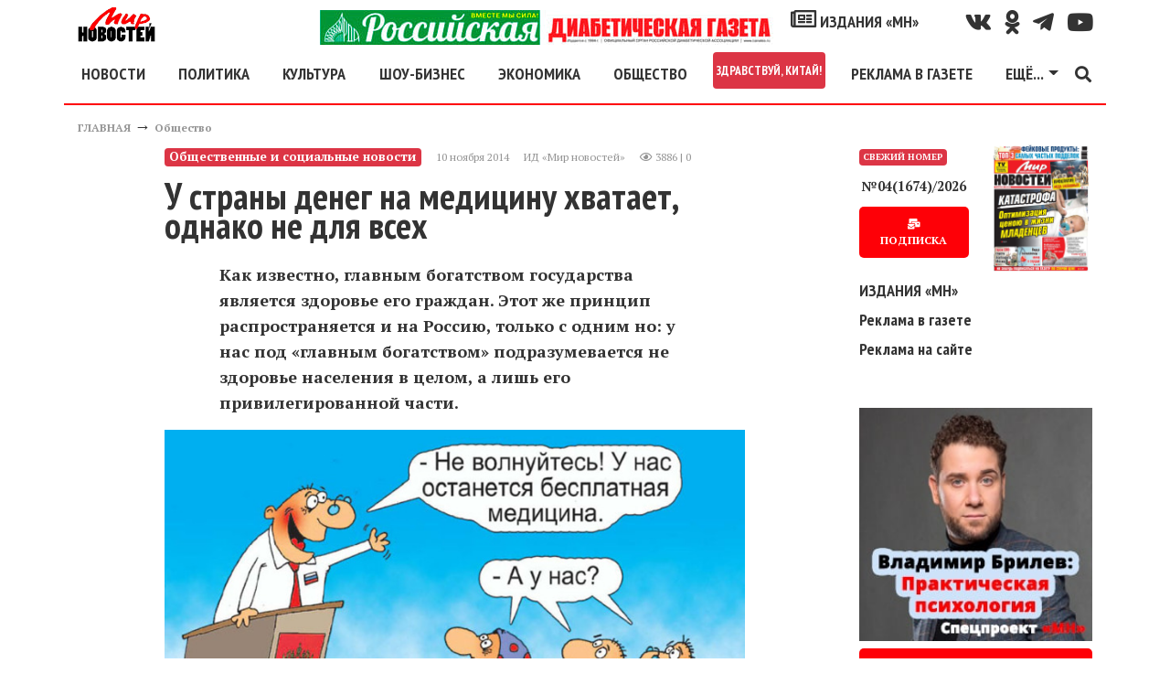

--- FILE ---
content_type: text/html; charset=utf-8
request_url: https://mirnov.ru/obshchestvo/u-strany-deneg-na-medicinu-hvataet-odnako-ne-dlja-vseh.html
body_size: 17552
content:
<!DOCTYPE html>
<html lang="ru">
<head prefix="og:http://ogp.me/ns# fb:http://ogp.me/ns/fb# article:http://ogp.me/ns/article# ya: http://webmaster.yandex.ru/vocabularies/">
<meta name="viewport" content="width=device-width,minimum-scale=1.0,initial-scale=1,user-scalable=yes"/>
<meta http-equiv="Content-Type" content="text/html; charset=utf-8"/>
<meta http-equiv="Content-Language" content="ru"/>
<meta http-equiv="X-UA-Compatible" content="IE=edge,chrome=1"/>
<meta property="og:type" content="article"/>
<link rel="apple-touch-icon" href="/apple-touch-icon.png"/>
<link rel="apple-touch-icon" sizes="76x76" href="/images/icons/touch-icon-ipad.png"/>
<link rel="apple-touch-icon" sizes="120x120" href="/images/icons/touch-icon-iphone-retina.png"/>
<link rel="apple-touch-icon" sizes="152x152" href="/images/icons/touch-icon-ipad-retina.png"/>
<link rel="icon" type="image/png" sizes="32x32" href="/images/icons/favicon_32.png"/>
<link rel="icon" type="image/png" sizes="48x48" href="/images/icons/favicon_48.png"/>
<link rel="icon" type="image/png" sizes="64x64" href="/images/icons/favicon_64.png"/>
<link rel="icon" type="image/png" sizes="128x128" href="/images/icons/favicon_128.png"/>
<link rel="icon" type="image/png" sizes="256x256" href="/images/icons/favicon_256.png"/>
<link rel="icon" sizes="16x16" href="/favicon.ico" type="image/x-icon"/>
<link rel="shortcut icon" href="/favicon.ico" type="image/x-icon"/>
<link type="text/css" rel="stylesheet" href="/templates/_default_/bootstrap4/css/bootstrap.min.css"/>
<link href="https://fonts.googleapis.com/css?family=PT+Sans:400,700|PT+Serif:400,700&amp;subset=cyrillic" rel="stylesheet"/>
<link href="https://fonts.googleapis.com/css?family=PT+Sans+Narrow:700&amp;subset=cyrillic" rel="stylesheet"/>
<title>У страны денег на медицину хватает, однако не для всех &mdash; Мир новостей</title>
<meta name="keywords" content="право, должности, бюджет, рублей, граждан, здоровья, федерации, министры, закону, персон, получается, услуги, говорится, стране, решат, правом, обязательного, медицинских, помощи, медицинской, медицинского, страхования, здравоохранение, закон, части, денег, государственные, государственные должности, медицинского страхования, обязательного медицинского, медицинской помощи, обязательного медицинского страхования" />
<meta name="description" content="У страны денег на медицину хватает, однако не для всех" />
<meta property="og:title" content="У страны денег на медицину хватает, однако не для всех" />
<meta property="og:description" content="Как известно, главным богатством государства является здоровье его граждан. Этот же принцип распространяется и на Россию, только с одним но: у нас под &laquo;главным богатством&raquo; подразумевается не здоровье населения в целом, а лишь его привилегированной части.&nbsp;" />
<meta property="og:url" content="https://mirnov.ru/obshchestvo/u-strany-deneg-na-medicinu-hvataet-odnako-ne-dlja-vseh.html" />
<meta property="og:image" content="https://mirnov.ru/images/photos/medium/article55852.jpg" />
<link href="https://mirnov.ru/amp/obshchestvo/u-strany-deneg-na-medicinu-hvataet-odnako-ne-dlja-vseh.html" rel="amphtml"/>
<link rel="canonical" href="https://mirnov.ru/obshchestvo/u-strany-deneg-na-medicinu-hvataet-odnako-ne-dlja-vseh.html"/>
<meta property="og:type" content="article"/>
<meta name="zen-verification" content="ItDywpDzilIT9L23TBumJZUTpXSDkoYqpdtAUuwk08on5jrl33OQa2oSW2JXAbcL"/>
<style>
body{font-size:18px;font-weight:400;line-height:28px;font-display:fallback;font-family:'PT Serif',serif;color:#333}
h1,h2,h3,h4,.ptsans,.nav-link,.dropdown-item{font-weight:700;font-display:fallback;font-family:'PT Sans Narrow',sans-serif;line-height:2rem}
h2,h3,h4{margin-top:30px}
h1{font-size:2.5rem}
h2{font-size:1.8rem}
h3{font-size:1.5rem}
figure{margin:0}
img{width:100%;height:auto}
a{color:#333;font-weight:bold;text-decoration:none;-webkit-transition:color .3s ease;-moz-transition:color .3s ease;-o-transition:color .3s ease;transition:color 0.3s ease}
a:hover{color:#fe0007;text-decoration:none}
.red{color:#fe0007}
.clear{clear:both}
canvas{overflow:hidden}
blockquote{border-right:10px solid #fe0007;font-style:italic;padding:15px;width:400px;margin-left:230px}
blockquote.news{width:60%;margin:30px auto;position:relative;border:none;padding:40px 30px 30px 60px;font-size:16px;background-color:#f2f2f2;box-shadow:0 0 20px rgba(0,0,0,0.3);-moz-box-shadow:0 0 20px rgba(0,0,0,0.3);-ms-box-shadow:0 0 20px rgba(0,0,0,0.3);-webkit-box-shadow:0 0 20px rgba(0,0,0,0.3);border-radius:10px;-webkit-border-radius:10px;-moz-border-radius:10px}
blockquote.news::before{font-family:Arial,sans-serif;content:"“";display:inline-block;font-size:80px;vertical-align:bottom;position:absolute;left:20px;top:41px}
.social{line-height:38px}
.social a i{color:#333;font-size:25px;padding-left:15px;-webkit-transition-duration:.3s;transition-duration:.3s;-webkit-transition-property:-webkit-transform;    transition-property:transform;-webkit-tap-highlight-color:rgba(0,0,0,0);-webkit-transform:translateZ(0);-ms-transform:translateZ(0);transform:translateZ(0)}
.social a i:hover{color:#fe0007;transform:scale(1.3)}
#topmenu{border-bottom:2px solid #fe0007;background:#fff;z-index:1000}
.fa-external-link-alt{font-size:0.5rem}
.line,.linem{background:#fe0007;width:100%;margin:15px 0;height:2px}
.linem{height:1px}
.linet{height:1px;position:relative}
.linet:before{content:'';background:#fe0007;height:1px;position:absolute;top:-3px;left:0;width:100%}
.logo{width:85px;height:38px}
.fixedmenu{position:fixed;top:0;width:96%;max-width:1140px}
.navbar-toggler{padding-left:0}
footer{border-top:2px solid #fe0007;font-size:12px;line-height:15px}
.fmenu a{font-size:20px}
.cenzor{font-size:30px;font-weight:bold;line-height:30px}
.pathway a,.con_pubdate{font-size:12px;color:#959595}
.datatime{line-height:20px}
.con_text{overflow:hidden}
.con_text a{text-decoration:underline;font-weight:bold;font-style:italic;color:#fe0007}
.con_text a.btn{font-style:normal;color:#fff;text-decoration:none}
.con_text figcaption{font-size:10px;color:#959595;text-align:right;margin-top:10px}
.imgleft{float:left;margin:15px 15px 15px 0;max-width:50%}
.imgright{float:right;margin:15px 0 15px 15px;max-width:50%}
.imgcenter{display:block;margin:15px auto}
.compvideo object,.compvideo iframe,.compvideo embed{position:absolute;top:0;left:0;width:100%;height:100%}
.btn{background:#fe0007;text-decoration:none;border:0;text-align:center;border-radius:5px;box-shadow:-1.7px 1px 4px 0 rgba(156,144,144,0.55);font-size:15px;padding:10px 15px;font-weight:700;color:#fff;cursor:pointer;-webkit-transition-duration:.3s;transition-duration:.3s;-webkit-transition-property:-webkit-transform;transition-property:transform;-webkit-tap-highlight-color:rgba(0,0,0,0);-webkit-transform:translateZ(0);-ms-transform:translateZ(0);transform:translateZ(0);box-shadow:0 0 1px rgba(0,0,0,0)}
.btn:hover,.btn:focus{color:#fff;background:#fe0007;transform:scale(1.1)}
.tags a{font-size:0.9rem}
.tag_moretext b{font-size:30px;font-family:'PT Sans Narrow',sans-serif;font-weight:700;color:#fe0007;width:100%;text-transform:uppercase;margin-bottom:15px;z-index:1;position:relative;display:inline-block;height:100%;background:#FFF}
.tag_moretext{margin-top:30px}
.tag_moretext a{color:#333}
.tag_moretext b::after{position:absolute;left:260px;right:0;top:50%;height:2px;margin-top:-1px;background:#fe0007;content:""}
.moduletitle{line-height:0;height:2px;background:#fe0007}
.moduletitle span{font-size:30px;font-family:'PT Sans Narrow',sans-serif;font-weight:700;text-transform:uppercase;background:#fff;color:#fe0007;font-size:30px;padding:0 15px 0 0}
.modulebody{margin-top:30px}
.sidebar article h2{font-size:1rem;line-height:1rem;margin:0}
.slavecon-title h2{margin-top:0}
.slavecon-img{border:1px solid #fe0007;position:relative}
.slavecon-desc{font-size:14px}
.desc_content p{font-weight:bold;padding:0 60px}
.lastnum .btn{font-size:12px}
.lastnun-text{font-size:0.8em}
.lastnum-icon{font-size:10px}
.lastnews{font-size:0.9em}
.lastnews a{font-weight:normal}
.lastnun-subs{font-size:16px;font-weight:bold}
.lastnews b{color:#fe0007}
.little{font-size:0;line-height:0}
.pagebar strong{float:left;padding:3px 10px}
.pagebar a,.pagebar span.pagebar_current{float:left;margin-bottom:15px;background:#fe0007;color:#fff;padding:3px 10px;display:block;margin-right:5px;border-radius:5px}
.pagebar span.pagebar_current{background:#29434e}
.jounal{position:relative}
.jounal_subs{position:absolute;bottom:0;left:0;font-size:22px}
.jounal_subs_two{left:50px}
.content-h2{border-bottom:1px solid #fe0007;text-align:right;width:100%}
.izdaniya_link{font-size:2rem}
#banner10{max-width:255px}
.cmm_heading_b{border-top:2px solid #979697;width:100%}
.cmm_heading{font-size:18px;font-weight:700;color:#979697;text-transform:uppercase}
.cmm_heading span{color:#000}
.cmm_icons{margin-bottom:4px}
.cmm_icons a{color:#666;text-decoration:underline}
.cmm_anchor{float:left;margin-left:10px;color:#333}
.cmm_author{color:#fe0007;font-size:12px;display:block;float:left;text-transform:uppercase;font-weight:700}
.cmm_title{padding-left:6px;background-color:#F2F2F2}
.cmm_good{color:green}
.cmm_bad{color:red}
.cmm_date{font-size:12px;color:#959595;display:block;float:left;margin-right:6px;padding:1px;padding-left:20px}
.cmm_pagebar{background-color:#EBEBEB;margin-bottom:4px}
.cmm_entry{width:100%;margin:0;margin-bottom:5px;padding:2px}
.cmm_sublinks{display:block;margin-top:10px}
.cmm_sublinks a:hover{color:#375E93}
.cmm_sublinks a{color:#5F98BF;margin-right:6px}
.cmm_content_av{padding:10px;padding-left:25px;padding-top:7px;background:url(/templates/_default_/images/icons/comments/pointer.jpg) no-repeat}
.cmm_content{padding-left:6px}
.cmm_addentry a{text-decoration:underline}
.cmm_addentry{padding:20px;border:solid 1px gray;background-repeat:repeat-x;background-color:#E4E4E4}
.cmm_smilebox{padding:4px;border:solid 1px gray;background-color:#EBEBEB}
.cmm_codebar{width:100%;border:solid 1px gray;background-color:#FFF}
.cmm_pageselect{border:solid 1px gray;background-color:#F3F3F3}
.cmm_submit{font-size:12px}
.cmm_all_title{margin-bottom:5px;color:#5F98BF;font-size:100%;font-weight:400}
#addcomment{border:solid 1px gray;background-color:#E5E5E5;padding:10px}
.cm_guest_name{margin:10px 0;color:#375E93;font-weight:700}
.cm_addentry{overflow:hidden;margin:4px}
.cm_editor{border:1px #CCC solid;padding:4px;border-radius:0 0 6px 6px;-moz-border-radius:0 0 6px 6px}
.cm_codebar{margin:2px 0;overflow:hidden}
.cm_msg{font-size:0.9rem}
.cm_add{text-transform:uppercase}
div.cm_smiles a{text-decoration:none}
div.cm_smiles{position:relative}
.cmm_copyright{font-size:12px}
.mod_user_menu{float:left;width:250px}
.mod_user_menu span{margin-right:0}
.mod_user_menu span a{padding:6px;color:#bdc2c7;text-decoration:none}
.mod_user_menu span a:hover{color:#FFF;background-color:#5D90D1;border-radius:8px;-moz-border-radius:8px}
.mod_user_menu .my_messages a.has_new{color:#FFE900}
.usr_msgmenu_bar{background-color:#E0EAEF;margin-bottom:10px;border-radius:0 0 8px 8px;-moz-border-radius:0 0 8px 8px;color:#375E93;clear:both;padding:7px}
.usr_msgreply_source{padding:7px;border-radius:6px;-moz-border-radius:6px;border:1px solid #C3D6DF;margin-bottom:10px;overflow-y:auto;max-height:250px}
.usr_msgreply_author{font-style:italic;color:#666;text-align:right;margin:5px 0 0}
.usr_msg_smilebox a{margin:4px}
.usr_msg_smilebox{background-color:#EBEBEB;width:100%;clear:both}
.bb_add_photo{background-color:#EBEBEB;width:100%;clear:both;padding:4px}
.usr_msg_bbcodebox{padding:0;background:url(../images/bbtoolbar.jpg) repeat-x left top #EFEFEF;overflow:hidden;_height:1%;width:100%}
.usr_bb_button{display:block;margin:1px;padding:4px;float:left}
.usr_bb_button:hover{border:solid 1px #83BBD9;padding:3px;background:url(../images/bbbtn.jpg) repeat-x left bottom #DFF2F9}
.usr_bb_hint{display:block;margin:2px;padding:5px;float:left;color:#666}
a.new_messages_link{color:#fff;background:red;font-weight:700;padding:2px;text-decoration:none}
a.new_messages_link:hover{color:red;background:#Fff;font-weight:700;padding:2px;text-decoration:none}
.mod_new_user{clear:both;overflow:hidden;margin-bottom:5px}
.mod_new_user_avatar{float:left;margin-right:10px;padding:1px;background:#FFF;border:1px solid #6E93C9;overflow:hidden}
.mod_new_user_link{font-size:14px}
#mod_usr_search_form td{padding:4px}
.ajax_autogrowarea{border:0 none;font-family:arial;font-size:100%;margin:0;padding:3px 0;width:100%;height:108px;min-height:180px;max-height:702px}
.bb_tag_code{border:solid 1px silver;padding:8px;margin-top:5px;margin-bottom:5px;max-width:700px;overflow:auto}
.bb_tag_code ol{padding:6px 0;padding-left:5px}
.bb_tag_hide{padding:8px;background-color:#FFC;overflow:hidden}
.bb_tag_hide a{color:#333;text-decoration:underline}
.bb_tag_spoiler .spoiler_title{margin-bottom:3px}
.bb_tag_spoiler .spoiler_body{margin-bottom:10px;padding:10px;background:#ECECEC;border-radius:8px;-moz-border-radius:8px}
#popup_overlay{background:#000 !important}
.body{background:#fff;border:2px solid #333}
#popup_title{font-size:14px;text-align:center;font-weight:bold}
#popup_panel{padding:0 15px 15px 15px}
.cm_codebar2{height:130px}
.ajax_autogrowarea{padding:5px}
#popup_ok{margin-right:15px}
.widget-otzvezd{width:100%;height:480px}
.sidebarfix{display:none;position:fixed;top:15px;right:15px;width:300px;height:600px}
.ruspost{height:90px;background:url("/images/banners/subs/1190x90.jpg") no-repeat 0 0;background-size:contain}
.banheader{height:317px;background:url("/images/banners/odessa-inter-1110.jpg") no-repeat 0 0;background-size:contain}
.rek-index-m{max-width:320px}

@media(min-width:1780px){
.sidebarfix{display:block}
}
@media(min-width:1200px){
.nav-item .nav-link.nav-first{margin-left:-15px}
.rek-index-m{max-width:800px}
}
@media(max-width:1199px){
.fixedmenu{left:30px}
blockquote{width:80%;margin-left:20%}
.navbar-collapse{overflow-y:auto;height:300px !important}
.ruspost{background-image:url("/images/banners/subs/930x90.jpg")}
.banheader{height:200px}
.rek-index-m{max-width:800px}
}
@media(max-width:991px){
.widget-otzvezd{height:590px}
.ruspost{background-image:url("/images/banners/subs/690x90.jpg")}
.banheader{height:100px}
}
@media(max-width:960px){
.fixedmenu{max-width:960px}
h1{font-size:2.3rem}
.desc_content p{padding:0}
blockquote{width:100%;margin-left:0}
blockquote.news{width:95%}
.imgleft,.imgright,.imgcenter{max-width:100%;float:none;margin:15px auto}
}
@media(max-width:767px){
.ruspost{background-image:url("/images/banners/subs/510x90.jpg")}
.rek-index-m{max-width:767px}
}
@media(max-width:667px){
.fixedmenu{max-width:667px}
.widget-otzvezd{height:510px}
.rek-index-m{max-width:667px}
}
@media(max-width:576px){
.fixedmenu{max-width:540px}
}
@media(min-width:577px){
.dropdown-menu-mn{left:-330px;min-width:28rem}
}
</style>
<script>
(function(m,e,t,r,i,k,a){m[i]=m[i]||function(){(m[i].a=m[i].a||[]).push(arguments)};m[i].l=1*new Date();k=e.createElement(t),a=e.getElementsByTagName(t)[0],k.async=1,k.src=r,a.parentNode.insertBefore(k,a)}) (window, document, "script", "https://mc.yandex.ru/metrika/tag.js", "ym");ym(18626839, "init",{ id:18626839,clickmap:true,trackLinks:true, accurateTrackBounce:true,webvisor:true});</script><noscript><div><img src="https://mc.yandex.ru/watch/18626839" style="position:absolute; left:-9999px;" alt=""/></div></noscript>
<script async src="https://www.googletagmanager.com/gtag/js?id=GA_TRACKING_ID"></script>
<script>window.dataLayer = window.dataLayer || [];function gtag(){dataLayer.push(arguments);}gtag('js', new Date());gtag('config', 'UA-36475711-1');</script>
<script>window.yaContextCb=window.yaContextCb||[]</script>
<script src="https://yandex.ru/ads/system/context.js" async></script>
<script src='https://news.2xclick.ru/loader.js' crossorigin='use-credentials' async></script>
<meta name="verify-admitad" content="7fc09a61d2"/>
</head>
<body itemscope itemtype="http://schema.org/WebPage">
<header id="wrapper" class="container header mt-2 mb-2">
<div class="row d-none d-xl-flex">
<div class="col-12 col-md-2 d-flex justify-content-center justify-content-md-start"><a href="/"><img class="logo" alt="МИР НОВОСТЕЙ" src="/templates/_default_/images/logo.png"/></a></div>
<div class="col-12 col-md-5 col-lg-8 d-flex justify-content-center justify-content-md-end social">
<a class="d-none d-xl-block" href="/diabetrda"><img class="w-100" style="max-width:500px" src="/upload/rusdiabetgageta.jpg" alt="Спецпроект «МН» - Российская диабетическая газета"/></a>
<a class="ptsans" href="/izdaniya"><i class="far fa-newspaper"></i> ИЗДАНИЯ «МН»</a>
</div>
<div class="col-12 col-md-5 col-lg-2 d-flex justify-content-center justify-content-md-end social">
<a href="https://vk.com/public169533104" title="Наш канал Вконтакте" target="_blank" rel="nofollow noopener noreferrer"><i class="fab fa-vk" aria-hidden="true"></i></a>
<a href="https://ok.ru/group/58370421162024" title="Наш канал в Однокласники" target="_blank" rel="nofollow noopener noreferrer"><i class="fab fa-odnoklassniki" aria-hidden="true"></i></a>
<a href="https://t.me/mirnov" title="Наш канал в TELEGRAM" target="_blank" rel="nofollow noopener noreferrer"><i class="fab fa-telegram-plane" aria-hidden="true"></i></i></a>
<a href="https://www.youtube.com/channel/UCV63J2EArlbfl64jtAqZsCA/" title="Наш канал на Youtube" target="_blank" rel="nofollow noopener noreferrer"><i class="fab fa-youtube" aria-hidden="true"></i></a>
</div>
</div>
<nav id="topmenu" class="row navbar navbar-expand-xl">
<button class="navbar-toggler ptsans red" type="button" data-toggle="collapse" data-target="#navbarSupportedContent" aria-controls="navbarSupportedContent" aria-expanded="false" aria-label="Toggle navigation"><i class="fas fa-bars" aria-hidden="true"></i></button>
<div class="collapse navbar-collapse" id="navbarSupportedContent">
<ul class="navbar-nav mr-auto d-flex justify-content-around w-100">
<li class="nav-item d-block d-xl-none">
<a class="nav-link" href="/diabetrda"><img class="w-100" style="max-width:500px" src="/upload/rusdiabetgageta.jpg" alt="Спецпроект «МН» - Российская диабетическая газета"/></a>
</li>
<li class="nav-item">
<a class="nav-link nav-first" href="/lenta-novostej">НОВОСТИ</a>
</li>
<li class="nav-item">
<a class="nav-link" href="/politika">ПОЛИТИКА</a>
</li>
<li class="nav-item">
<a class="nav-link" href="/kultura">КУЛЬТУРА</a>
</li>
<li class="nav-item">
<a class="nav-link" href="/otkroveniya-zvezd">ШОУ-БИЗНЕС</a>
</li>
<li class="nav-item">
<a class="nav-link" href="/ekonomika">ЭКОНОМИКА</a>
</li>
<li class="nav-item">
<a class="nav-link" href="/obshchestvo">ОБЩЕСТВО</a>
</li>
<li class="nav-item">
<a class="nav-link badge badge-danger p-1" href="/wellcome-china">ЗДРАВСТВУЙ, КИТАЙ!</a>
</li>
</li>
<li class="nav-item">
<a class="nav-link" href="/reklama-na-sajte.html">РЕКЛАМА В ГАЗЕТЕ</a>
</li>
<li class="nav-item dropdown">
<a class="nav-link dropdown-toggle" href="#" id="navbarDropdown1" role="button" data-toggle="dropdown" aria-haspopup="true" aria-expanded="false">ЕЩЁ...</a>
<div class="dropdown-menu dropdown-menu-mn" aria-labelledby="navbarDropdown1">
<div class="row">
<div class="col-12 col-sm-6">
<a class="dropdown-item" href="/goroskop">ГОРОСКОП</a>
<a class="dropdown-item" href="/nauka-i-tekhnika">НАУКА</a>
<a class="dropdown-item" href="/za-kulisami-sporta">СПОРТ</a>
<a class="dropdown-item" href="/zdorove">ЗДОРОВЬЕ</a>
<a class="dropdown-item" href="/rubriki-novostey/turizm">ТУРИЗМ</a>
<a class="dropdown-item" href="/kriminalnye-novosti">КРИМИНАЛ</a>
<a class="dropdown-item" href="/anonsi">ТЕАТР.КИНО.ВЫСТАВКИ</a>
<a class="dropdown-item" href="/recipes">КУЛИНАРНЫЕ РЕЦЕПТЫ</a>
<div class="dropdown-divider"></div>
<div class="text-center red">СПЕЦПРОЕКТЫ «МН»</div>
<a class="dropdown-item" target="_blank" rel="noopener" href="https://otzvezd.ru">ОТКРОВЕНИЯ&nbsp;ЗВЕЗД <i class="fas fa-external-link-alt"></i></a>
<a class="dropdown-item" href="/wellcome-china">ЗДРАВСТВУЙ, КИТАЙ!</a>
<a class="dropdown-item" href="/rubriki-novostey/yeto-interesno">ЭТО&nbsp;ИНТЕРЕСНО</a>
<a class="dropdown-item" href="/rubriki-novostey/pravo">ВПРАВЕ&nbsp;ЗНАТЬ</a>
<a class="dropdown-item" href="/rubriki-novostey/sovet">ПОЛЕЗНЫЕ&nbsp;СОВЕТЫ</a>
</div>
<div class="col-12 col-sm-6">
<div class="dropdown-divider"></div>
<a class="dropdown-item" href="/search/tag/коронавирус"># КОРОНАВИРУС</a>
<div class="dropdown-divider"></div>
<a class="dropdown-item" href="/politika/bezopasnost"><i class="fab fa-hotjar"></i> ГОРЯЧИЕ ТОЧКИ</a>
<a class="dropdown-item" href="/search/tag/сирия"># ВОЙНА В СИРИИ</a>
<a class="dropdown-item" href="/search/tag/донбасс"># КОНФЛИКТ НА ДОНБАССЕ</a>
<div class="dropdown-divider"></div>
<a class="dropdown-item" href="/izdaniya"><i class="far fa-newspaper"></i> ИЗДАНИЯ «МН»</a>
<a class="dropdown-item" href="/subs.html">ПОДПИСКА</a>
<a class="dropdown-item" href="/izdaniya/gazeta">АРХИВ «МН»</a>
</div>
</div>
</div>
</li>
</ul>
<a href="/search.html"><i class="fas fa-search" aria-hidden="true"></i></a>
</div>
<div><a class="ptsans mx-2 d-block d-xl-none" style="line-height:15px" href="/wellcome-china">Спецпроект<br/>Здравствуй, Китай!</a></div>
<div><a class="ptsans mx-2 d-block d-xl-none" style="line-height:15px" href="/diabetrda">Российская<br/>диабетическая<br/>газета</a></div>
<div class="navbar-brand d-xl-none"><a href="/"><img class="logo" alt="МИР НОВОСТЕЙ" src="/templates/_default_/images/logo.png"/></a></div>
</nav>
</header>
<div class="container">
<div class="d-flex flex-row d-xl-none mb-2 justify-content-end">
<a class="ptsans m-2" style="line-height:15px;border:1px solid #ccc;padding:3px 7px" href="/reklama-na-sajte.html"><i class="fa fa-bullhorn" aria-hidden="true"></i> Реклама в газете</a>
</div>
<div class="row"><div class="col"><div class="pathway" itemprop="breadcrumb"><a href="/" class="pathwaylink">ГЛАВНАЯ</a>  &rarr; <a href="/obshchestvo" class="pathwaylink">Общество</a> </div></div></div>
<div class="row">
<div class="d-none d-lg-block col-1"></div>
<div class="col-12 col-md-8 col-lg-7">
<section itemscope itemtype="http://schema.org/NewsArticle">
<article>
<header>
<div class="d-flex flex-column flex-lg-row datatime mb-2">
<div class="badge badge-danger mr-2 my-2" itemprop="articleSection">Общественные и социальные новости</div>
<div class="d-flex m-2">
<time datetime="2026-01-25T03:51:51" class="con_pubdate mr-3" itemprop="dateline">10 ноября 2014</time> <span itemprop="author" class="con_pubdate mr-3">ИД «Мир новостей»</span> 
<div class="con_pubdate"><i class="far fa-eye"></i> 3886 | 0</div>
</div>
</div>
<h1 itemprop="headline">У страны денег на медицину хватает, однако не для всех</h1>
</header>
<div class="con_text" itemprop="articleBody">
<div itemscope itemprop="image" itemtype="https://schema.org/ImageObject" class="con_image my-3">
<span class="mb-2 desc_content" itemprop="description"><p>Как известно, главным богатством государства является здоровье его граждан. Этот же принцип распространяется и на Россию, только с одним но: у нас под &laquo;главным богатством&raquo; подразумевается не здоровье населения в целом, а лишь его привилегированной части.&nbsp;</p></span>
<figure>
<img itemprop="url" src="/images/photos/medium/article55852.jpg" alt="У страны денег на медицину хватает, однако не для всех - фото"/>
<figcaption>У страны денег на медицину хватает, однако не для всех</figcaption>
</figure>		
<a itemprop="thumbnail" href="/images/photos/small/article55852.jpg"></a>
<meta itemprop="width" content="730"/>
<meta itemprop="height" content="411"/>
</div>
<div class="my-3">
<span class="m-2"><b>Читайте МН в</b></span> 
<a target="_blank" rel="nofollow noopener noreferrer" class="p-2" href="https://t.me/mirnov">TELEGRAM</a> 
<a target="_blank" rel="nofollow noopener noreferrer" class="p-2" href="https://dzen.ru/mirnov.ru?favid=254067013">ДЗЕН</a> 
</div>
<a itemprop="thumbnailUrl" href="/images/photos/small/article55852.jpg"></a>
<p>Российские власти не в состоянии обеспечить квалифицированной медицинской помощью всех нуждающихся в ней граждан страны. Свидетельством тому - проект федерального бюджета на 2015 г. В нем запланировано сокращение расходов на здравоохранение на 25%.</p>
<p>Если в 2014 г. расходы на здравоохранение составят 535,7 млрд рублей, то в 2015-м Министерство здравоохранения получит только 421,4 млрд. Еще круче государство собирается экономить на финансировании стационарной медицинской помощи - на 35% сразу. В 2015 г. на стационарную медпомощь бюджет потратит 162 млрд рублей, на нынешний год в бюджете на эти цели было заложено 250 млрд. Средства на зарплату медикам, поддержание и развитие медицинских учреждений должны будут выделять региональные бюджеты и Фонд обязательного медицинского страхования (ФОМС). Учитывая, что практически все регионы являются дотационными, несмотря на 41-ю статью Конституции РФ, гарантирующую бесплатное оказание медицинской помощи, регионам и ФОМСам денег будет взять неоткуда. Что же тогда? По-видимому, перевод медицины, во всяком случае значительной ее части, на платные рельсы, причем в государственных лечебных учреждениях. Объяснение одно: у страны на медицину денег хронически не хватает. Впрочем, это правило распространяется не на всех. На днях вступил в действие закон, возвращающий в российское право понятие &laquo;привилегированного спецконтингента&raquo;. Дума &laquo;без шума и пыли, по вновь утвержденному плану&raquo;, как говаривал Лелик из &laquo;Бриллиантовой руки&raquo;, наделила правом на особое здравоохранение лиц, &laquo;занимающих государственные должности Российской Федерации, лиц, замещающих отдельные должности федеральной государственной гражданской службы, и иных лиц&raquo;.</p>
<p>Ранее этим правом по закону &laquo;Об основах охраны здоровья граждан в РФ&raquo; пользовались работники вредных производств, жители закрытых административно-территориальных образований или &laquo;территорий с опасными для здоровья человека факторами&raquo;. &laquo;Лица, занимающие государственные должности&raquo; - это министры, губернаторы, прокуроры, депутаты Госдумы, члены Совета Федерации. Какую должность надо занимать лицу, чтобы иметь право на спецмедицину, согласно принятому закону, решат президент и премьер-министр. Они же решат, распространится ли привилегия на членов семей этих персон. Кто же такие &laquo;иные лица&raquo;? Да кто угодно: спортсмены, артисты, разные заслуженные деятели. Ну и что, спросите вы. Мы и раньше знали, что у важных &laquo;шишек&raquo; в нашей стране полно всяческих привилегий - машины с мигалками, спецбуфеты, а лечат их в медучреждениях Управления делами президента. Так-то оно так, но впервые право на привилегию в части оказания медпомощи и право решать, кто этой привилегии достоин, были прописаны в законе, как говорится, черным по белому. Зачем это было сделано? Причина финансовая.</p>
<p>Тот же самый закон предусматривает, что спецлечение &laquo;осуществляется за счет бюджетных ассигнований федерального бюджета, средств обязательного медицинского страхования&raquo;. Главное тут, конечно, - бюджет. ФОМС не настолько богат, чтобы содержать спецклиники. Ему предстоит и дальше, надрываясь от натуги, финансировать лечение простых граждан в переполненных больницах и поликлиниках. Бюджет же оплатит медицинские услуги для ВИП-персон. Хотя по справедливости они-то как раз могли бы на эти самые услуги раскошелиться. &laquo;МН&raquo; уже подробно писал о том, какие зарплаты получают федеральные министры и приравненные к ним парламентарии. В целом получается 426,5 тыс. рублей, тогда как средняя зарплата в стране составляет 31,5 тыс. Получается, богатый лечится и продолжит это делать совершенно бесплатно, а бедный - как получится. Хватит на его долю бесплатных медицинских услуг - хорошо, ну а на нет, как говорится, и суда нет.</p>
<p style="text-align: right;"><strong><em>Максим Грегоров</em></strong></p>
<p style="text-align: right;"><em>Карикатура А. Хорошевский</em></p>
<p>&nbsp;</p>
</div>
<div class="line"></div>
<div class="d-flex" itemprop="keywords"></div>
</article>
<div class="text-center">
<a target="_blank" rel="nofollow noopener noreferrer" class="btn m-2" href="https://t.me/mirnov">Больше эксклюзивных новостей на нашем канале в <i class="fab fa-telegram-plane"></i> Телеграм</a>
</div>
<div class="line my-3"></div>
<h4 class="text-center">Подпишитесь и следите за новостями удобным для Вас способом.</h4>
<div class="d-flex flex-column flex-sm-row justify-content-center">
<a target="_blank" rel="nofollow noopener noreferrer" class="btn m-2" href="https://t.me/mirnov"><i class="fab fa-telegram-plane"></i> TELEGRAM</a>
<a target="_blank" rel="nofollow noopener noreferrer" class="btn m-2" href="https://dzen.ru/mirnov.ru?favid=254067013">ДЗЕН</a>
</div>
<script async src="https://yastatic.net/share2/share.js"></script>
<div class="d-flex flex-column flex-lg-row justify-content-center my-2"><div class="ya-share2" data-curtain data-limit="5" data-services="vkontakte,odnoklassniki,telegram,twitter,whatsapp"></div>
<!--<a class="bcomments btn m-2" href="#comments">Обсудить тему</a>-->
</div>

<meta property="og:image" content="https://mirnov.ru/images/photos/small/article55852.jpg"/>
<meta itemprop="datePublished" content="2026-01-25T03:51:51"/>
<meta itemprop="dateModified" content="2026-01-25T03:51:51"/>
<div itemprop="publisher" itemscope itemtype="http://schema.org/Organization">
<div itemprop="address" itemscope itemtype="http://schema.org/PostalAddress">
<meta itemprop="streetAddress" content="129110, г. Москва, ул. Спасский тупик, д. 6/1"/>
<meta itemprop="addressLocality" content="г. Москва"/>	
<meta itemprop="addressRegion" content="г. Москва"/>
<meta itemprop="postalCode" content="129110"/>
</div>
<div itemprop="logo" itemscope itemtype="http://schema.org/ImageObject">
<a itemprop="url" href="/templates/_default_/images/logo-mini.png"></a>
<a itemprop="thumbnail" href="/templates/_default_/images/logo-mini.png"></a>
<meta itemprop="width" content="69"/>
<meta itemprop="height" content="38"/>
</div>
<meta itemprop="name" content="Издательский дом «Мир новостей»"/>
<meta itemprop="telephone" content="+7 (499) 975-2531"/>
</div>
<meta itemprop="author" content="Издательский дом «Мир новостей»"/>
<meta itemprop="mainEntityOfPage" content="/obshchestvo/u-strany-deneg-na-medicinu-hvataet-odnako-ne-dlja-vseh.html"/>
</section>
<div itemprop="author" itemscope itemtype="https://schema.org/Person">
<meta itemprop="name" content="Издательский дом «Мир новостей»" />
</div>
<div class="line" id="content_id" data-id="55852"></div>
<aside class="module mt-5">
<div class="h3 ptsans mb-2">НОВОСТИ ПАРТНЕРОВ</div>
<div class="modulebody">
<div id='containerId357038'></div>
<script>

!function(n,c){n[c]=n[c]||[],n[c].push(function(){gnezdo.create({tizerId:357038,containerId:"containerId357038"})})}(window,(document,"gnezdoAsyncCallbacks"));

</script>
<div id='containerId20787'></div>
<script>

!function(n,c){n[c]=n[c]||[],n[c].push(function(){gnezdo.create({tizerId:20787,containerId:"containerId20787"})})}(window,(document,"gnezdoAsyncCallbacks"));

</script>
</div><div id="comments" class="mt-5"></div>
<div class="cmm_heading mb-4 d-flex">Комментарии <span id="comments_count">(3)</span></div>
<div class="cm_ajax_list">
<script>

setTimeout(function() {
var anc='';if(window.location.hash){var anc=window.location.hash;}loadComments('article',55852,anc);
}, 3000);

</script>
</div>
<div class="d-flex flex-column flex-lg-row">
<a class="cm_add btn mr-3" href="javascript:void(0);" onclick="addComment('article', '55852', 0)" class="ajaxlink"><i class="fas fa-plus-square"></i> Добавить комментарий</a>
	
</div>
<div id="cm_addentry0"></div>
<div class="cmm_copyright my-3">Содержание комментариев на опубликованные материалы является мнением лиц, их написавших, и может не совпадать с мнением редакции. MIRNOV.RU не несет ответственности за содержание комментариев и оставляет за собой право удаления любого комментария без объяснения причин.</div><div id="content_line1"></div>
<aside class="module mt-5">
<div class="h3 ptsans mb-2">ЯНДЕКС.ДЗЕН РЕКОМЕНДУЕТ</div>
<div class="modulebody">
<div id="id-C-A-1692477-13"></div><script>window.yaContextCb.push(()=>{Ya.Context.AdvManager.renderWidget({renderTo:'id-C-A-1692477-13',blockId:'C-A-1692477-13'})})</script>
</div>
</aside>
<div class="line"></div>
</aside>
<div class="line"></div>
<aside class="gtema module my-5">
<div class="moduletitle"><span>ПОПУЛЯРНО НА МН</span></div>
<div class="modulebody">

<article class="row mb-4">
<div class="col-12 col-sm-4">
<div class="slavecon-img">
<a href="/lenta-novostej/uchenye-vyjavili-napitok-sposobnyi-ukrepljat-kosti-pozhilyh-zhenschin.html">
<img data-src="/images/photos/small/article658903.jpg" title="Ученые выявили напиток, способный укреплять кости пожилых женщин" alt="Ученые выявили напиток, способный укреплять кости пожилых женщин - фото"/>
</a>
</div>
</div>
<div class="col-12 col-sm-8 pt-2 pt-lg-0">
<a href="/lenta-novostej/uchenye-vyjavili-napitok-sposobnyi-ukrepljat-kosti-pozhilyh-zhenschin.html">
<div class="slavecon-title"><h2>Ученые выявили напиток, способный укреплять кости пожилых женщин</h2></div>
</a>
<div class="slavecon-desc d-none d-lg-block"> Австралийские исследователи из Университета Флиндерса представили результаты десятилетнего наблюдения, посвященного влиянию популярных напитков на плотность костной ткани у пожилых женщин. Работа опубликована в научном журнале Nutrients и показывает, что чай и кофе оказывают различное воздействие на здоровье костей. </div>
</div>
</article>

<article class="row mb-4">
<div class="col-12 col-sm-4">
<div class="slavecon-img">
<a href="/lenta-novostej/razgromlena-linija-oborony-vsu-pod-kramatorskom.html">
<img data-src="/images/photos/small/article658899.jpg" title="Разгромлена линия обороны ВСУ под Краматорском" alt="Разгромлена линия обороны ВСУ под Краматорском - фото"/>
</a>
</div>
</div>
<div class="col-12 col-sm-8 pt-2 pt-lg-0">
<a href="/lenta-novostej/razgromlena-linija-oborony-vsu-pod-kramatorskom.html">
<div class="slavecon-title"><h2>Разгромлена линия обороны ВСУ под Краматорском</h2></div>
</a>
<div class="slavecon-desc d-none d-lg-block"> Идет ракетная атака на Харьков, на видео из города видны колоссальные взрывы и огонь. </div>
</div>
</article>

<article class="row mb-4">
<div class="col-12 col-sm-4">
<div class="slavecon-img">
<a href="/lenta-novostej/raskryty-prichiny-zakrytija-rossiiskih-gipermarketov.html">
<img data-src="/images/photos/small/article658902.jpg" title="Раскрыты причины закрытия российских гипермаркетов" alt="Раскрыты причины закрытия российских гипермаркетов - фото"/>
</a>
</div>
</div>
<div class="col-12 col-sm-8 pt-2 pt-lg-0">
<a href="/lenta-novostej/raskryty-prichiny-zakrytija-rossiiskih-gipermarketov.html">
<div class="slavecon-title"><h2>Раскрыты причины закрытия российских гипермаркетов</h2></div>
</a>
<div class="slavecon-desc d-none d-lg-block"> Россияне изменили отношение к покупкам: всё больше людей предпочитают заказывать продукты онлайн или выбирать небольшие магазины у дома. Эти изменения снижают спрос на гипермаркеты и заставляют ритейлеров адаптировать формат торговли. Об этом в беседе с  НСН  заявил вице-президент &laquo;Опоры России&raquo; и руководитель комиссии по мелкорозничной, нестационарной и ярмарочной торговле Владлен Максимов. </div>
</div>
</article>

<article class="row mb-4">
<div class="col-12 col-sm-4">
<div class="slavecon-img">
<a href="/lenta-novostej/v-podmoskove-okolo-4-tysjach-zhitelei-ostalis-bez-otoplenija.html">
<img data-src="/images/photos/small/article658906.jpg" title="В Подмосковье около 4 тысяч жителей остались без отопления" alt="В Подмосковье около 4 тысяч жителей остались без отопления - фото"/>
</a>
</div>
</div>
<div class="col-12 col-sm-8 pt-2 pt-lg-0">
<a href="/lenta-novostej/v-podmoskove-okolo-4-tysjach-zhitelei-ostalis-bez-otoplenija.html">
<div class="slavecon-title"><h2>В Подмосковье около 4 тысяч жителей остались без отопления</h2></div>
</a>
<div class="slavecon-desc d-none d-lg-block"> В подмосковном городе Чехов произошла авария на теплосетях, в результате которой около четырех тысяч человек остались без отопления и горячей воды. Об этом сообщил Telegram-канал  Baza . </div>
</div>
</article>

<article class="row mb-4">
<div class="col-12 col-sm-4">
<div class="slavecon-img">
<a href="/lenta-novostej/v-rossii-usiljat-kontrol-za-dohodami-inostrannyh-rabotnikov.html">
<img data-src="/images/photos/small/article658901.jpg" title="В России усилят контроль за доходами иностранных работников" alt="В России усилят контроль за доходами иностранных работников - фото"/>
</a>
</div>
</div>
<div class="col-12 col-sm-8 pt-2 pt-lg-0">
<a href="/lenta-novostej/v-rossii-usiljat-kontrol-za-dohodami-inostrannyh-rabotnikov.html">
<div class="slavecon-title"><h2>В России усилят контроль за доходами иностранных работников</h2></div>
</a>
<div class="slavecon-desc d-none d-lg-block"> МВД России получит возможность автоматически получать из Федеральной налоговой службы данные о доходах иностранных граждан. </div>
</div>
</article>

<article class="row mb-4">
<div class="col-12 col-sm-4">
<div class="slavecon-img">
<a href="/lenta-novostej/shturmoviki-zachischayut-okrestnosti-konstantinovki.html">
<img data-src="/images/photos/small/article658909.jpg" title="Штурмовики зачищают окрестности Константиновки" alt="Штурмовики зачищают окрестности Константиновки - фото"/>
</a>
</div>
</div>
<div class="col-12 col-sm-8 pt-2 pt-lg-0">
<a href="/lenta-novostej/shturmoviki-zachischayut-okrestnosti-konstantinovki.html">
<div class="slavecon-title"><h2>Штурмовики зачищают окрестности Константиновки</h2></div>
</a>
<div class="slavecon-desc d-none d-lg-block"> На пути к Славянску штурмовики и заняли центр Резниковки. На грани падения Хромовка, освобождены 10 квадратных километров. </div>
</div>
</article>
</div>
</aside></div>
<div class="d-none d-md-block col-1"></div>
<div class="col-12 col-md-3 sidebar">
<aside class="lastnum row">
<div class="col-6 col-md-12 order-md-1 order-xl-0 col-xl-6 d-flex flex-column pr-2 justify-content-center align-self-start">
<a class="lastnun-url" href="/izdaniya/gazeta"><div class="p-1 lastnum-icon badge badge-danger">СВЕЖИЙ НОМЕР</div></a>
<a class="lastnun-url lastnun-text my-2 text-center" href="/izdaniya/gazeta">В НОМЕРЕ</a>
<a class="lastnun-subs btn text-center" href="/subs.html"><i class="fas fa-mail-bulk"></i> ПОДПИСКА</a>
</div>
<div class="col-6 col-md-12 order-md-0 order-xl-1 col-xl-6 d-flex align-self-start"><a class="lastnun-url" href="/izdaniya/gazeta"><img class="lastnum-img" src="" alt=""/></a></div>
</aside>
<aside class="row">
<div class="col">
<a class="ptsans" href="/izdaniya">ИЗДАНИЯ «МН»</a><br/>
<a class="ptsans" href="/reklama-na-sajte.html">Реклама в&nbsp;газете</a><br/>
<a class="ptsans" href="/reklama/index.php?link=price">Реклама на&nbsp;сайте</a>
</div>
</aside>
<aside class="row mt-5">
<div class="col">
<a href="/practical-psychology"><img src="/upload/practical-psychology.jpg" alt="Спецпроект «МН» и Владимира Брилева - ПРАКТИЧЕСКАЯ ПСИХОЛОГИЯ"/></a><br/>
<a class="btn my-2 w-100" href="/practical-psychology" title="Спецпроект «МН» и Владимира Брилева - ПРАКТИЧЕСКАЯ ПСИХОЛОГИЯ">Перейти</a>
</div>
</aside>
<aside class="module mt-5">
<div class="h3 ptsans mb-2"><a href="/lenta-novostej"><i class="far fa-clock"></i> НОВОСТИ ДНЯ</a></div>
<div class="modulebody lastnews">
<div class="mb-3"><b>24.01.2026 14:14</b> <a href="/lenta-novostej/v-jakutske-robot-nachal-rabotat-oficiantom-v-shkolnoi-stolovoi.html">В Якутске робот начал работать официантом в школьной столовой</a></div>
<div class="mb-3"><b>24.01.2026 13:02</b> <a href="/rubriki-novostey/turizm/turist-v-svoem-gorode-moskvichi-vzjali-novuyu-modu.html">Турист в своем городе: москвичи взяли новую моду</a></div>
<div class="mb-3"><b>24.01.2026 12:40</b> <a href="/lenta-novostej/v-rossii-predupredili-o-krizise-s-podgotovkoi-buduschih-voditelei.html">В России предупредили о кризисе с подготовкой будущих водителей</a></div>
<div class="mb-3"><b>24.01.2026 11:36</b> <a href="/kultura/kino-i-tv/novyi-lednikovyi-shou-vozvraschenii.html">Новый «Ледниковый»: шоу возвращений</a></div>
<div class="mb-3"><b>24.01.2026 10:52</b> <a href="/zdorove/s-holesterinom-mozhno-spravitsja-bez-tabletok.html">С холестерином можно справиться без таблеток</a></div>
<a class="module-link" href="/lenta-novostej">Все новости →</a>
</div>
</aside>
<aside class="module mt-5">
<div class="h3 ptsans mb-2">НОВОСТИ ПАРТНЕРОВ</div>
<div class="modulebody">
<div class="smi24__informer smi24__auto" data-smi-blockid="11957"></div>
<div id='containerId357039'></div>
<script>

!function(n,c,e){n[e]=n[e]||[],n[e].push(function(){gnezdo.create({tizerId:357039,containerId:"containerId357039"})})}(window,document,"gnezdoAsyncCallbacks");

</script>
</div>
</aside>
<aside class="module mt-5">
<div class="h3 ptsans mb-2"><i class="fas fa-thumbs-up"></i> ВЫБОР РЕДАКЦИИ</div>
<div class="modulebody">
<div id="id-C-A-1692477-14"></div><script>window.yaContextCb.push(()=>{Ya.Context.AdvManager.renderWidget({renderTo:'id-C-A-1692477-14',blockId:'C-A-1692477-14'})})</script>
</div>
</aside>
<aside class="module mt-5">
<div class="h3 ptsans mb-2">ОБЗОР ПРЕССЫ</div>
<div class="modulebody">
<div id='containerId357041'></div>
<script>

!function(n,c){n[c]=n[c]||[],n[c].push(function(){gnezdo.create({tizerId:357041,containerId:"containerId357041"})})}(window,(document,"gnezdoAsyncCallbacks"));

</script>
</div>
</aside>
<aside class="module mt-5">
<div class="h3 ptsans mb-2">СПРАШИВАЛИ - ОТВЕЧАЕМ</div>
<div class="modulebody">
<div class="lastquest-item mb-3">
<a href="/rubriki-novostey/pravo/srok-prezumpcii-otcovstva.html"><i class="far fa-envelope"></i> Срок презумпции отцовства</a>
</div>
<div class="lastquest-item mb-3">
<a href="/rubriki-novostey/pravo/parkovochnoe-mesto-ne-chastnaja-sobstvennost.html"><i class="far fa-envelope"></i> Парковочное место не частная собственность</a>
</div>
<div class="lastquest-item mb-3">
<a href="/rubriki-novostey/pravo/izmenilis-uslovija-izmenilas-i-pensija.html"><i class="far fa-envelope"></i> Изменились условия - изменилась и пенсия</a>
</div>
<div class="lastquest-item mb-3">
<a href="/rubriki-novostey/pravo/alimenty-i-platnyi-detskii-sad.html"><i class="far fa-envelope"></i> Алименты и платный детский сад</a>
</div>
<div class="lastquest-item mb-3">
<a href="/rubriki-novostey/pravo/esli-uterjan-dokument-avtoshkoly.html"><i class="far fa-envelope"></i> Если утерян документ автошколы</a>
</div>
<a class="module-link" href="/rubriki-novostey/pravo">Перейти в раздел &rarr;</a>
</div>
</aside>
<aside class="module mt-5">
<div class="h3 ptsans mb-2"><i class="fas fa-film"></i> ТЕАТР. КИНО. ВЫСТАВКИ</div>
<div class="modulebody">
<article class="d-flex flex-column mb-4">
<a class="mb-2" title="Впервые в России: Робот станет зрителем в театре танца TODES" href=".html"><img data-src="/images/photos/small/article658979.jpg" alt="Впервые в России: Робот станет зрителем в театре танца TODES - фото"/></a><header><a href="anonsi/vpervye-v-rossii-robot-stanet-zritelem-v-teatre-tanca-todes.html"><h2 class="h5 m-0">Впервые в России: Робот станет зрителем в театре танца TODES</h2></a></header>
</article>
<article class="d-flex flex-column mb-4">
<header><a href="anonsi/dom-improvizacii-sabra-zh.html"><h2 class="h5 m-0">Дом импровизации «СAБРА́Ж»</h2></a></header>
</article>
<article class="d-flex flex-column mb-4">
<header><a href="anonsi/-neformat-resheniem-prezidenta.html"><h2 class="h5 m-0">«Неформат»: «Решением президента»</h2></a></header>
</article>
<a class="module-link" href="/anonsi">Все анонсы &rarr;</a>
</div>
</aside>
<div class="adagro mt-5" id="banner10"></div>
<aside class="module my-5">
<div class="h3 ptsans mb-2"><i class="fas fa-thumbs-up"></i> ВЫБОР РЕДАКЦИИ</div>
<div class="modulebody">
<article class="row mb-2">
<div class="col-6 col-md-12 col-xl-6 d-flex align-self-start">
<a class="mod_recomend_title" href="rubriki-novostey/turizm/turist-v-svoem-gorode-moskvichi-vzjali-novuyu-modu.html"><img data-src="/images/photos/small/article658988.jpg" alt="Турист в своем городе: москвичи взяли новую моду"/></a>
</div>
<div class="col-6 col-md-12 col-xl-6 d-flex align-self-start pl-0">
<a class="mod_recomend_title" href="rubriki-novostey/turizm/turist-v-svoem-gorode-moskvichi-vzjali-novuyu-modu.html"><h2>Турист в своем городе: москвичи взяли новую моду</h2></a>
</div>
</article>
<article class="row mb-2">
<div class="col-6 col-md-12 col-xl-6 d-flex align-self-start">
<a class="mod_recomend_title" href="goroskop/astrologicheskii-prognoz-ot-viktorii-zvezdnoi-na-21-27-janvarja-2026-goda.html"><img data-src="/images/photos/small/article658939.jpg" alt="Астрологический прогноз от Виктории Звездной на 21 - 27 января 2026 года"/></a>
</div>
<div class="col-6 col-md-12 col-xl-6 d-flex align-self-start pl-0">
<a class="mod_recomend_title" href="goroskop/astrologicheskii-prognoz-ot-viktorii-zvezdnoi-na-21-27-janvarja-2026-goda.html"><h2>Астрологический прогноз от Виктории Звездной на 21 - 27 января 2026 года</h2></a>
</div>
</article>
<article class="row mb-2">
<div class="col-6 col-md-12 col-xl-6 d-flex align-self-start">
<a class="mod_recomend_title" href="rubriki-novostey/yeto-interesno/otkryta-novaja-atlantida.html"><img data-src="/images/photos/small/article658923.jpg" alt="Открыта новая Атлантида"/></a>
</div>
<div class="col-6 col-md-12 col-xl-6 d-flex align-self-start pl-0">
<a class="mod_recomend_title" href="rubriki-novostey/yeto-interesno/otkryta-novaja-atlantida.html"><h2>Открыта новая Атлантида</h2></a>
</div>
</article>
<article class="row mb-2">
<div class="col-6 col-md-12 col-xl-6 d-flex align-self-start">
<a class="mod_recomend_title" href="politika/rotshildy-hozjaeva-korolei.html"><img data-src="/images/photos/small/article658852.jpg" alt="Ротшильды - хозяева королей"/></a>
</div>
<div class="col-6 col-md-12 col-xl-6 d-flex align-self-start pl-0">
<a class="mod_recomend_title" href="politika/rotshildy-hozjaeva-korolei.html"><h2>Ротшильды - хозяева королей</h2></a>
</div>
</article>
<article class="row mb-2">
<div class="col-6 col-md-12 col-xl-6 d-flex align-self-start">
<a class="mod_recomend_title" href="ekonomika/nedvizhimost-zhkh/esli-v-kvartire-net-tepla.html"><img data-src="/images/photos/small/article658897.jpg" alt="Если в квартире нет тепла…"/></a>
</div>
<div class="col-6 col-md-12 col-xl-6 d-flex align-self-start pl-0">
<a class="mod_recomend_title" href="ekonomika/nedvizhimost-zhkh/esli-v-kvartire-net-tepla.html"><h2>Если в квартире нет тепла…</h2></a>
</div>
</article>
<article class="row mb-2">
<div class="col-6 col-md-12 col-xl-6 d-flex align-self-start">
<a class="mod_recomend_title" href="zdorove/jaica-mozhno-est-kazhdyi-den.html"><img data-src="/images/photos/small/article658825.jpg" alt="Яйца можно есть каждый день"/></a>
</div>
<div class="col-6 col-md-12 col-xl-6 d-flex align-self-start pl-0">
<a class="mod_recomend_title" href="zdorove/jaica-mozhno-est-kazhdyi-den.html"><h2>Яйца можно есть каждый день</h2></a>
</div>
</article>
</div>
</aside>
<aside class="module mt-5">
<div class="h3 ptsans mb-2">НОВОСТИ ПАРТНЕРОВ</div>
<div class="modulebody" id="line1">
</div>
</aside></div>
</div>
<div class="sidebarfix">
<div id="yandex_rtb_R-A-1692477-8"></div>
<script>window.yaContextCb.push(()=>{Ya.Context.AdvManager.render({renderTo:"yandex_rtb_R-A-1692477-8",blockId:"R-A-1692477-8"})});</script>
</div>
<footer class="container mt-4 pb-3">
<nav class="row fmenu d-flex justify-content-around ptsans mt-2">
<img class="logo" alt="МИР НОВОСТЕЙ" src="/templates/_default_/images/logo.png"/>
<a class="nav-link" href="/about.html">О&nbsp;портале</a>
<a class="nav-link" href="/kontakty.html">Контакты</a>
<a class="nav-link" href="/vakansii.html">Вакансии</a>
<a class="nav-link" href="/pr-promotion.html">PR</a>
<a class="nav-link" href="/reklama/index.php?link=price">Реклама на&nbsp;сайте</a>
<a class="nav-link" href="/reklama-na-sajte.html">Реклама в&nbsp;газете</a>
<a class="nav-link" href="/anonsi">Анонсы</a>
<a class="nav-link" href="/authors">Авторы</a>
<a class="nav-link" href="/partnews">Новости партнеров</a>
</nav>
<div class="row mt-3"><div class="col">
<p><strong>&copy; 2026</strong>. Сетевое издание «Мир Новостей». Зарегистрировано в Федеральной службе по надзору в сфере связи, информационных технологий и массовых коммуникаций.Свидетельство о регистрации Эл №ФС77-58901 от 05.08.2014 г.</p>
<p>Свободное использование в Интернет-пространстве текстов, фото и видеоматериалов, опубликованных на этом сайте, допускается при условии обязательного размещения гиперссылки на источник публикации mirnov.ru.</p>
<p>Мы используем файлы «cookie» для функционирования сайта. Если Вас это не устраивает, пожалуйста, покиньте сайт. <a href="/persondata.html" style="text-decoration:underline">Политика конфиденциальности</a></p>
</div></div>
<div class="row mt-3">
<div class="col d-flex">
<div class="cenzor red mr-3">16+</div>
<div class="mr-3">
<script>document.write('<a href="//www.liveinternet.ru/click" '+'target="_blank" rel="noopener"><img src="//counter.yadro.ru/hit?t57.6;r'+escape(document.referrer)+((typeof(screen)=='undefined')?'':';s'+screen.width+'*'+screen.height+'*'+(screen.colorDepth?screen.colorDepth:screen.pixelDepth))+';u'+escape(document.URL)+';h'+escape(document.title.substring(0,150))+';'+Math.random()+'" alt="" title="LiveInternet" '+'border="0" width="88" height="31"><\/a>')</script>
</div>
<a href="https://top.mail.ru/jump?from=3085003"><img data-src="https://top-fwz1.mail.ru/counter?id=3085003;t=479;l=1" style="border:0;" height="31" width="88" alt="Top.Mail.Ru"/></a>
</div>
</div>
</footer>	
<script src="/templates/_default_/js/jquery.min.js"></script>
<script async src="/templates/_default_/js/popper.min.js"></script>
<script async src="/templates/_default_/bootstrap4/js/bootstrap.min.js"></script>
<link rel="stylesheet" href="https://use.fontawesome.com/releases/v5.8.1/css/all.css" integrity="sha384-50oBUHEmvpQ+1lW4y57PTFmhCaXp0ML5d60M1M7uH2+nqUivzIebhndOJK28anvf" crossorigin="anonymous"/>
<script async src="/templates/_default_/js/jquery.lazyloadxt.min.js"></script>
<script  src="/components/comments/js/comments.js"></script>
<script src="/templates/_default_/js/func.js?v=2"></script>
<script  src="/core/js/common.js"></script>
<script>
function getRTB(rtb){
kol=1;
if(rtb==0) rtb = '';
$('.con_rtb').remove();
var count=0;
$('.con_text'+rtb+' p').each(function(i,elem){
count=count+parseInt($.trim($(this).text()).split(' ').length)-1;
if(count>=300){
count=0;
$(this).after('<div id="yandex_rtb_R-A-1692477-10-'+rtb+kol+'"></div><script>window.yaContextCb.push(()=>{Ya.Context.AdvManager.render({renderTo:"yandex_rtb_R-A-1692477-10-'+rtb+kol+'",blockId:"R-A-1692477-10",pageNumber:'+rtb+kol+'})})<\/script>');
kol++;
}
if(kol>2){return false;}
});
if(kol==1){$('.con_text'+rtb+' p').last().after('<div id="yandex_rtb_R-A-1692477-10-'+rtb+kol+'"></div><script>window.yaContextCb.push(()=>{Ya.Context.AdvManager.render({renderTo:"yandex_rtb_R-A-1692477-10-'+rtb+kol+'",blockId:"R-A-1692477-10",pageNumber:'+rtb+kol+'})})<\/script>');}
}

$(document).ready(function(){
getRTB(0);
});

var block_show=false;
var block_show_w=false;
var line=1;var line_w=1;
var content_id=$('#content_id').attr('data-id');
function scrollMore(){
if(block_show){return false;}
var $target=$('#content_line'+line);
if($target.length){
var wt=$(window).scrollTop();
var wh=$(window).height();
var et=$target.offset().top;
var eh=$target.outerHeight();
var dh=$(document).height();
if(wt+wh>=et||wh+wt==dh||eh+et<wh){
block_show=true;
$.ajax({type:'post',async:false,cache:false,url:'/ajax/ajax_morecontent.php',dataType:'text',data:"opt=moreContent&id="+content_id+"&line="+line,
beforeSend:function(){$('#content_line'+line).after('<div class="loader'+line+'">ЗАГРУЗКА НОВОСТИ <img style="width:60px;height:60px" src="/templates/_default_/images/loader.gif" alt=""/></div>');},success:function(data){$('#content_line'+line).html(data);$('#content_line'+line).after('<div id="content_line'+(line+1)+'"></div>');},complete:function(){getRTB(line);$('.loader'+line).remove();line++;block_show=false;}
});		
}
}else{block_show=true;}
}
function scrollMoreWidget(){
if(block_show_w){return false;}
var $target=$('#line'+line_w);
if($target.length){
var wt=$(window).scrollTop();
var wh=$(window).height();
var et=$target.offset().top;
var eh=$target.outerHeight();
var dh=$(document).height();
if(wt+wh>=et||wh+wt==dh||eh+et<wh){
block_show_w=true;
$.ajax({type:'post',async:true,cache:false,url:'/ajax/ajax_morecontent.php',dataType:'text',data:"opt=moreWidget&id="+content_id+"&line="+line_w,
success:function(data){$('#line'+line_w).html(data);$('#line'+line_w).after('<div id="line'+(line_w+1)+'"></div>');},complete:function(){line_w++;block_show_w=false;}
});		
}
}else{block_show_w=true;}
}
$(window).scroll(function(){
if(content_id>0){
if(line<11)scrollMore();
if(line_w<17)scrollMoreWidget();
}
});
</script>
<script>
var _tmr=window._tmr||(window._tmr=[]);_tmr.push({id:"3085003",type:"pageView",start:(new Date).getTime()}),function(t,e,r){if(!t.getElementById(r)){var a=t.createElement("script");a.type="text/javascript",a.async=!0,a.id=r,a.src="https://top-fwz1.mail.ru/js/code.js";var n=function(){var e=t.getElementsByTagName("script")[0];e.parentNode.insertBefore(a,e)};"[object Opera]"==e.opera?t.addEventListener("DOMContentLoaded",n,!1):n()}}(document,window,"topmailru-code");
</script><noscript><div>
<img src="https://top-fwz1.mail.ru/counter?id=3085003;js=na" style="border:0;position:absolute;left:-9999px;" alt="Top.Mail.Ru"/>
</div></noscript>
</body>
</html>

--- FILE ---
content_type: text/html; charset=utf-8
request_url: https://mirnov.ru/components/comments/comments.php
body_size: 1374
content:
 
<a name="c12863"></a>
<div style="margin-left:0px;">
<table class="cmm_entry">
<tr>
<td class="cmm_title" valign="middle">
<span class="cmm_author">Сергей. </span>
<a class="cmm_anchor" href="#c12863" title="Ссылка на комментарий">#</a>
<span class="cmm_date">11 ноября 2014 в 20:03</span>
</td>
</tr>
<tr>
<td class="cmm_content" valign="top">
 <div class="cm_msg" id="cm_msg_12863">
Ну да. С такими зарплатами и медициной, как у нашей "ЭЛИТЫ". И кучей других благ, очень легко каждый день, c экранов телевизоров долдонить про патриотизм и другую чушь. А так же десятилетиями рассказывать, про загнивающий запад. Но при этом, лечиться в Европе, или Америке. Да и жить и учиться там.
</div>
<div style="margin: 5px 0 15px 0;text-align:right;">
<a href="javascript:void(0)" onclick="addComment('article', '55852', 12863)" class="ajaxlink">Ответить</a>
</div>
</td>
</tr>
</table>
<div id="cm_addentry12863" class="reply" style="display:none"></div>
</div>
 
<a name="c12868"></a>
<div style="margin-left:0px;">
<table class="cmm_entry">
<tr>
<td class="cmm_title" valign="middle">
<span class="cmm_author">Петр, 76 </span>
<a class="cmm_anchor" href="#c12868" title="Ссылка на комментарий">#</a>
<span class="cmm_date">12 ноября 2014 в 10:42</span>
</td>
</tr>
<tr>
<td class="cmm_content" valign="top">
 <div class="cm_msg" id="cm_msg_12868">
А что им еще остается кроме как врать? Им нужно любой ценой сохранить статус кво, чтобы в условиях "стабильности" продолжить личное обогащение. Для этого нужно манипулировать населением, талдыча про патриотизм, народное единство и проч. Особенно смешно, конечно, когда они имитируют братание с народом 4 ноября - в день высосанного из пальца праздника. 7 ноября, как ни относись к Октябрьской революции, был нормальным, настоящим, массовым праздником. А что 4 ноября отмечается, не знает каждые 99 человек из ста. Да и какое единство может быть между лопающимся от жира и денег чиновником и работягой, живущим на  15 - 20 тыс. целковых?
</div>
<div style="margin: 5px 0 15px 0;text-align:right;">
<a href="javascript:void(0)" onclick="addComment('article', '55852', 12868)" class="ajaxlink">Ответить</a>
</div>
</td>
</tr>
</table>
<div id="cm_addentry12868" class="reply" style="display:none"></div>
</div>
 
<a name="c12888"></a>
<div style="margin-left:0px;">
<table class="cmm_entry">
<tr>
<td class="cmm_title" valign="middle">
<span class="cmm_author">Александр </span>
<a class="cmm_anchor" href="#c12888" title="Ссылка на комментарий">#</a>
<span class="cmm_date">13 ноября 2014 в 21:04</span>
</td>
</tr>
<tr>
<td class="cmm_content" valign="top">
 <div class="cm_msg" id="cm_msg_12888">
я долго пытался понять что за праздник такой - единения,потом понял это праздник единения меня и поллитровки водки,телевизор категорически запрещается включать,так как есть очень большая вероятность полета пустой бутылки в кинескоп,так на эти рожи вещающие о патриотизме смотреть тошно
</div>
<div style="margin: 5px 0 15px 0;text-align:right;">
<a href="javascript:void(0)" onclick="addComment('article', '55852', 12888)" class="ajaxlink">Ответить</a>
</div>
</td>
</tr>
</table>
<div id="cm_addentry12888" class="reply" style="display:none"></div>
</div>


--- FILE ---
content_type: application/javascript; charset=utf-8
request_url: https://mirnov.ru/templates/_default_/js/func.js?v=2
body_size: 535
content:
$(document).ready(function(){
$(".con_text iframe").attr('class','embed-responsive-item').wrap('<div class="embed-responsive embed-responsive-16by9"></div>');
$(".con_text table").addClass("table-responsive").css({'width':'100%'});
$('.adagro').each(function(i,elem){
var position=$(this).attr('id');
var b_id=$(this).attr('data-id');
var b_key=$(this).attr('data-key');
$.ajax({url:"/ajax/ajax_adagro.php",async:true,global:false,type:"POST",data:({'opt':'getBanner','position':position,'b_id':b_id,'b_key':b_key}),dataType:"html",success:function(msg){if(msg)$('#'+position).html(msg);}});
});
$.ajax({url:"/ajax/ajax_izdaniya.php",async:true,global:false,type:"POST",data:({'opt':'getLastNum'}),dataType:"html",success:function(msg){
if(msg){
var mas = msg.split('|');
$('.lastnum-img').attr('src','/images/journals/mirnov/medium/'+mas[2]+'.jpg');
$('.lastnum-img').attr('alt','№'+mas[1]+'('+mas[2]+')/'+mas[0]+' от '+mas[3]+' г.');
$('.lastnum-img').attr('title','№'+mas[1]+'('+mas[2]+')'+mas[0]+' от '+mas[3]+' г.');
$('.lastnun-text').html('№'+mas[1]+'('+mas[2]+')/'+mas[0]);
$('.lastnun-url').attr('href','/izdaniya/gazeta/'+mas[2]);
if(mas[4]){$('.lastnun-bay').attr('href',mas[4]);}else{$('.lastnun-bay').hide();}
}}});
$(document).scroll(function(){
var scrollTopValue=$(window).scrollTop();
if (scrollTopValue >= 90){$('#topmenu').addClass('fixedmenu');}else{$('#topmenu').removeClass('fixedmenu');}
});
});